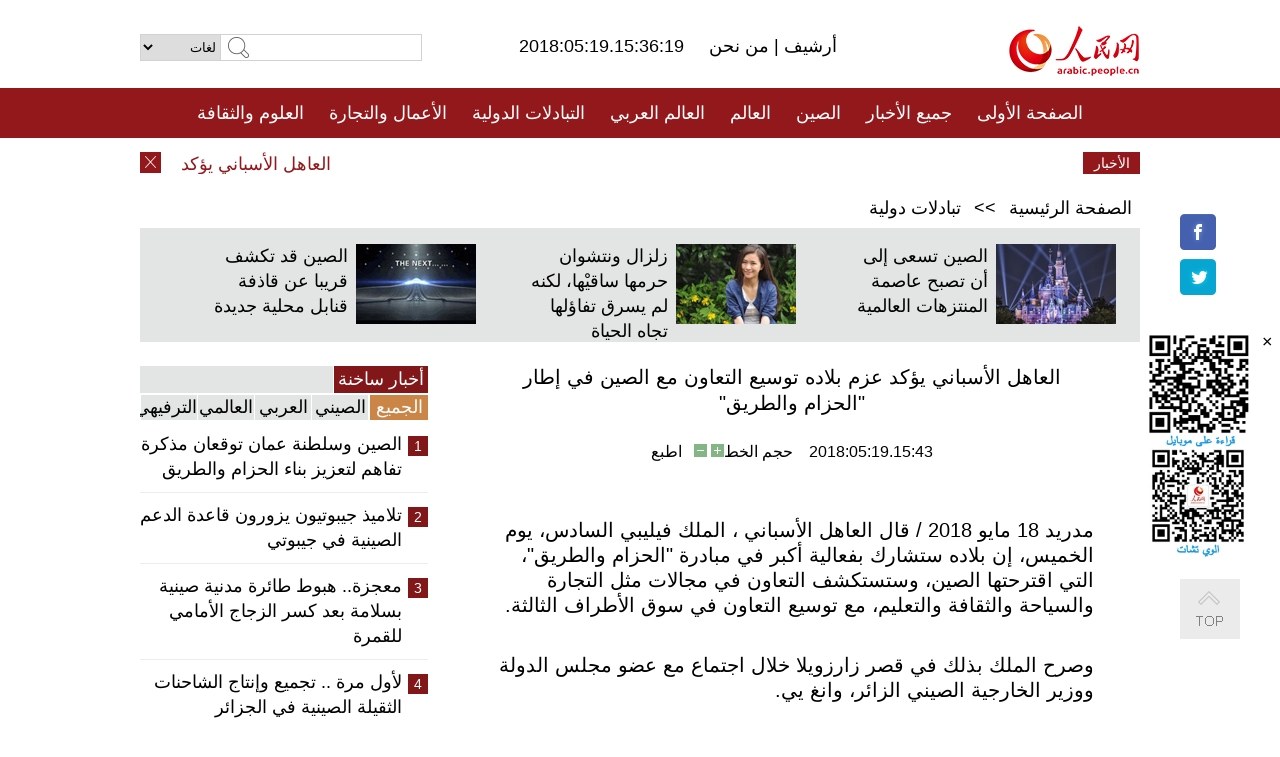

--- FILE ---
content_type: text/html
request_url: http://arabic.peopledaily.com.cn/n3/2018/0519/c31660-9461927.html
body_size: 8955
content:
<!DOCTYPE html PUBLIC "-//W3C//DTD XHTML 1.0 Transitional//EN" "http://www.w3.org/TR/xhtml1/DTD/xhtml1-transitional.dtd">
<html xmlns="http://www.w3.org/1999/xhtml" dir="rtl" lang="ar">
<head>
<meta http-equiv="content-type" content="text/html;charset=UTF-8"/>
<meta http-equiv="Content-Language" content="utf-8" />
<meta content="all" name="robots" />
<title>العاهل الأسباني يؤكد عزم بلاده توسيع التعاون مع الصين في إطار &quot;الحزام والطريق&quot;</title>
<meta name="copyright" content="" />
<meta name="description" content="مدريد 18 مايو 2018 / قال العاهل الأسباني ، الملك فيليبي السادس، يوم الخميس، إن بلاده ستشارك بفعالية أكبر في مبادرة "الحزام والطريق"، التي اقترحتها الصين، وستستكشف التعاون في مجالات مثل التجارة والسياحة والثقافة والتعليم، مع توسيع التعاون في سوق الأطراف الثالثة." />
<meta name="keywords" content="الصيني/الاسباني" />
<meta name="filetype" content="0">
<meta name="publishedtype" content="1">
<meta name="pagetype" content="1">
<meta name="catalogs" content="F_31660">
<meta name="contentid" content="F_9461927">
<meta name="publishdate" content="2018-05-19">
<meta name="author" content="F_284">
<meta name="source" content="مصدر：/مصدر: شينخوا/">
<meta name="editor" content="">
<meta name="sourcetype" content="">
<meta name="viewport" content="width=device-width,initial-scale=1.0,minimum-scale=1.0,maximum-scale=1.0" />
<link href="/img/FOREIGN/2015/08/212705/page.css" type="text/css" rel="stylesheet" media="all" />
<link href="/img/FOREIGN/2017/10/212815/mobile.css" type="text/css" rel="stylesheet" media="all" />
<script src="/img/FOREIGN/2015/02/212625/js/jquery-1.7.1.min.js" type="text/javascript"></script>
<script src="/img/FOREIGN/2015/08/212705/js/nav.js" type="text/javascript"></script>
<script src="/img/FOREIGN/2015/02/212625/js/jcarousellite_1.0.1.min.js" type="text/javascript"></script>
<script src="/img/FOREIGN/2015/08/212705/js/topback.js" type="text/javascript"></script>
<script src="/img/FOREIGN/2015/08/212705/js/dozoom.js" type="text/javascript"></script>
<script src="/img/FOREIGN/2015/08/212705/js/d2.js" type="text/javascript"></script>
<script src="/img/FOREIGN/2015/08/212705/js/txt.js" type="text/javascript"></script>
</head>
<body>
<!--logo-->
<div class="w1000 logo clearfix">
    <div class="left fl">
        <div class="n1 fl">
        	<select onChange="MM_jumpMenu('parent',this,0)" name=select>
<option>لغات</option>
<option value="http://www.people.com.cn/">中文简体</option>
<option value="http://english.people.com.cn/">English</option>
<option value="http://french.peopledaily.com.cn//">Français</option>
<option value="http://j.peopledaily.com.cn/">日本語</option> 
<option value="http://spanish.people.com.cn/">Español</option>
<option value="http://russian.people.com.cn/">Русский</option>
<option value="http://arabic.people.com.cn/">عربي</option>
<option value="http://kr.people.com.cn/">한국어</option>
<option value="http://german.people.com.cn/">Deutsch</option>
<option value="http://portuguese.people.com.cn/">Português</option>
</select>
<script language="javascript" type="text/javascript">
<!--
function MM_jumpMenu(targ,selObj,restore){ 
eval(targ+".location='"+selObj.options[selObj.selectedIndex].value+"'");
if (restore) selObj.selectedIndex=0;
}
-->
</script>

        </div>
        <div class="n2 fl">
            <form name="searchForm" method="post" action="http://search.people.com.cn/language/search.do" target="_blank">
<input type="hidden" name="dateFlag" value="false"/>
<input type="hidden" name="siteName" value="arabic"/>
<input type="hidden" name="pageNum" value="1">
<input name="keyword" id="keyword" type="text" class="inp1" /><input type="submit" name="Submit" class="inp2" value="" />
</form>
        </div>
    </div>
    <div class="center fl">
        <div class="n1 fl"></div>
        <div class="n2 fl"></div>
        <div class="n3 fl">2018:05:19.15:36:19</div>
        <div class="n4 fl"><a href="http://arabic.peopledaily.com.cn/33006/review/" target="_blank">أرشيف </a>|<a href="http://arabic.people.com.cn/31664/6634600.html" target="_blank"> من نحن </a></div>
    </div>
    <div class="fr"><a href="http://arabic.people.com.cn/" target="_blank"><img src="/img/FOREIGN/2015/08/212705/images/logo.jpg" alt="人民网" /></a></div>
</div>
<!--nav-->
<div class="menubox">
<div id="menu"><ul>
<li><a href="http://arabic.people.com.cn/" target="_blank"> الصفحة الأولى </a>
	<ul>
		<li><a href="http://arabic.people.com.cn/102102/index.html" target="_blank">الأخبار باللغتين 双语新闻</a></li>
	</ul>
</li>
<li><a href="http://arabic.people.com.cn/102232/index.html" target="_blank">جميع الأخبار</a>
	<ul>
		<li><a href=" http://arabic.people.com.cn/100867/index.html" target="_blank">PDFصحيفة الشعب اليومية </a></li>
	</ul>
</li>
<li><a href="http://arabic.people.com.cn/31664/index.html" target="_blank">الصين</a>
	<ul>
		<li><a href=" http://arabic.people.com.cn/101035/101039/index.html" target="_blank">أخبار شي جين بينغ</a></li>
		<li><a href="http://arabic.people.com.cn/101459/index.html" target="_blank">أخبار المؤتمر الصحفي لوزارة الخارجية</a></li>
	</ul>
</li>
<li><a href="http://arabic.people.com.cn/31663/index.html" target="_blank">العالم</a></li>
<li><a href="http://arabic.people.com.cn/31662/index.html" target="_blank">العالم العربي</a></li>
<li><a href="http://arabic.people.com.cn/31660/index.html" target="_blank">التبادلات الدولية</a>
	<ul>
		<li><a href="http://arabic.people.com.cn/101460/index.html" target="_blank">الصين والدول العربية</a></li>
	</ul>
</li>
<li><a href="http://arabic.people.com.cn/31659/index.html" target="_blank">الأعمال والتجارة</a></li>
<li><a href="http://arabic.people.com.cn/31657/index.html" target="_blank">العلوم والثقافة</a></li>
<li><a href="http://arabic.people.com.cn/31656/index.html" target="_blank">المنوعات </a>
	<ul>
		<li><a href="http://arabic.people.com.cn/31656/index.html" target="_blank"> السياحة والحياة</a></li>
		<li><a href="http://arabic.people.com.cn/31658/index.html" target="_blank"> الرياضة </a></li>
	</ul>
</li>
<li><a href="http://arabic.people.com.cn/96604/index.html" target="_blank">تعليقات</a>	</li>
<li><a href="http://arabic.people.com.cn/96608/index.html" target="_blank">فيديو</a></li>
</ul></div>
</div>
<!--logo-->
<div class="w1000 logo_mob clearfix">
    <span><a href="http://arabic.people.com.cn/"><img src="/img/FOREIGN/2017/10/212815/images/logo.jpg" alt="人民网"></a></span>
    <strong>2018:05:19.15:36:19</strong>
</div>
<!--nav-->
<div class="w640 nav clearfix">
		<a href=" http://arabic.people.com.cn/31664/index.html ">الصين</a><a href=" http://arabic.people.com.cn/101460/index.html">الصين والدول العربية</a><a href=" http://arabic.people.com.cn/31659/index.html">الأعمال والتجارة</a>
		<span><img src="/img/FOREIGN/2017/10/212815/images/menu.png" alt="" /></span>
	</div>
	<div class="w640 nav_con clearfix"><a href=" http://arabic.people.com.cn/31662/index.html ">العالم العربي</a><a href=" http://arabic.people.com.cn/31663/index.html ">العالم</a><a href=" http://arabic.people.com.cn/96604/index.html "> تعليقات </a><a href=" http://arabic.people.com.cn/96608/index.html"> فيديو </a> </div>
<!--news-->
<div class="w1000 news clearfix">
    <div class="left fl"><span id="close"></span></div>
    <div class="center fl">
        <div id="demo">
            <div id="indemo">
                <div id="demo1"><a href='/n3/2018/0519/c31660-9461927.html' target="_blank">العاهل الأسباني يؤكد عزم بلاده توسيع التعاون مع الصين في إطار "الحزام والطريق"</a>
<a href='/n3/2018/0519/c31663-9461926.html' target="_blank">مقالة : إلى أي مدى سيؤثر الانسحاب الأمريكي من الاتفاق النووي الإيراني على طهران؟</a>
<a href='/n3/2018/0519/c31663-9461913.html' target="_blank">عاجل: سفارة: لا يوجد أي صيني على متن الطائرة المنكوبة في كوبا</a>
<a href='/n3/2018/0519/c31663-9461912.html' target="_blank">قتيل وجريحان بإطلاق نار في مدرسة ثانوية بولاية جورجيا الأمريكية</a>
<a href='/n3/2018/0519/c31659-9461911.html' target="_blank">بدء تشغيل خط إنتاج شاشات "أموليد" المتطورة بالصين باستثمارات بلغت 4.7 مليار دولار</a>
<a href='/n3/2018/0519/c31657-9461909.html' target="_blank">بكين تحتضن عرضا لعازف الكمان المتميز ليو سي تشينغ مع أوركسترا ملبورن السيمفونية</a>
<a href='/n3/2018/0519/c31664-9461908.html' target="_blank">شرطة غابات بكين تضبط 418 طائرا بريا لكبح الإتجار غير القانوني بها</a>
<a href='/n3/2018/0519/c31660-9461906.html' target="_blank">مقابلة: وزيرة التعليم الأوكرانية تشيد بالتعاون الصيني - الأوكراني في العلوم والتعليم</a>
<a href='/n3/2018/0519/c31662-9461905.html' target="_blank">تحالف الصدر يحافظ على الصدارة ويحصد 54 مقعدا في النتائج النهائية لانتخابات مجلس النواب العراقي</a>
<a href='/n3/2018/0519/c31659-9461904.html' target="_blank">الصين تركز على استقرار أسعار الفحم مع زيادة الإمدادات</a>

</div>
                <div id="demo2"></div>
            </div>
        </div>
        <script type="text/javascript">
            <!--
            var speed=30; //数字越大速度越慢
            var tab=document.getElementById("demo");
            var tab1=document.getElementById("demo1");
            var tab2=document.getElementById("demo2");
            tab2.innerHTML=tab1.innerHTML;
            function Marquee(){
            if(tab.scrollLeft<=0)
            tab.scrollLeft+=tab2.offsetWidth
            else{
            tab.scrollLeft--;
            }
            }
            var MyMar=setInterval(Marquee,speed);
            tab.onmouseover=function() {clearInterval(MyMar)};
            tab.onmouseout=function() {MyMar=setInterval(Marquee,speed)};
            -->
        </script>
    </div>
    <div class="fr white">الأخبار الأخيرة</div>
</div>
<!--d2-->
<div class="w1000 d2nav clearfix"><a href="http://arabic.people.com.cn/">الصفحة الرئيسية</a> &gt;&gt; <a href="http://arabic.people.com.cn/31660/">تبادلات دولية</a></div>
<div class="w1000 txt_3 clearfix">
    <ul><li><a href="http://arabic.people.com.cn/n3/2018/0516/c31656-9460700.html" target="_blank"><img src="/NMediaFile/2018/0518/FOREIGN201805180905420745264340539.jpg" width="120" height="80" alt="الصين تسعى إلى أن تصبح عاصمة المنتزهات العالمية"/></a><a href="http://arabic.people.com.cn/n3/2018/0516/c31656-9460700.html" target="_blank">الصين تسعى إلى أن تصبح عاصمة المنتزهات العالمية</a></li>
<li><a href="http://arabic.people.com.cn/n3/2018/0511/c31664-9459273.html" target="_blank"><img src="/NMediaFile/2018/0514/FOREIGN201805140933026835224776047.jpg" width="120" height="80" alt="زلزال ونتشوان حرمها ساقيْها، لكنه لم يسرق تفاؤلها تجاه الحياة"/></a><a href="http://arabic.people.com.cn/n3/2018/0511/c31664-9459273.html" target="_blank">زلزال ونتشوان حرمها ساقيْها، لكنه لم يسرق تفاؤلها تجاه الحياة</a></li>
<li><a href="http://arabic.people.com.cn/n3/2018/0510/c31664-9458702.html" target="_blank"><img src="/NMediaFile/2018/0514/FOREIGN201805140857030174156466522.jpg" width="120" height="80" alt="الصين قد تكشف قريبا عن قاذفة قنابل محلية جديدة"/></a><a href="http://arabic.people.com.cn/n3/2018/0510/c31664-9458702.html" target="_blank">الصين قد تكشف قريبا عن قاذفة قنابل محلية جديدة</a></li>
</ul>
</div>
<div class="w1000 p2_content d2_content txt_content clearfix">
    <div class="fl">
        <div class="p2_1 w288"><span class="active">أخبار ساخنة</span></div>
        <ul class="d2_1 clearfix"><li class="active">الجميع</li>
<li>الصيني</li>
<li>العربي</li>
<li>العالمي</li>
 <li>الترفيهي</li></ul>
        <div class="p2_2 w288">
            <ul style="display:block;"><li><span>1</span><a href="/n3/2018/0516/c31660-9460790.html" target=_blank>الصين وسلطنة عمان توقعان مذكرة تفاهم لتعزيز بناء الحزام والطريق</a></li><li><span>2</span><a href="/n3/2018/0515/c31660-9460373.html" target=_blank>تلاميذ جيبوتيون يزورون قاعدة الدعم الصينية في جيبوتي</a></li><li><span>3</span><a href="/n3/2018/0514/c31664-9459876.html" target=_blank>معجزة.. هبوط طائرة مدنية صينية بسلامة بعد كسر الزجاج الأمامي للقمرة</a></li><li><span>4</span><a href="/n3/2018/0514/c31660-9459898.html" target=_blank>لأول مرة .. تجميع وإنتاج الشاحنات الثقيلة الصينية في الجزائر</a></li><li><span>5</span><a href="/n3/2018/0515/c31660-9460344.html" target=_blank>هواوي تتعاون مع دبي لتصبح أكبر وجهة سياحية للسياح الصينيين</a></li></ul>
            <ul style="display:none;"><li><span>1</span><a href="/n3/2018/0514/c31664-9459876.html" target=_blank>معجزة.. هبوط طائرة مدنية صينية بسلامة بعد كسر الزجاج الأمامي للقمرة</a></li><li><span>2</span><a href="/n3/2018/0514/c31659-9459733.html" target=_blank>سوق أبوظبي العالمي يدشن أول مكتب تمثيلي بالخارج في بكين</a></li><li><span>3</span><a href="/n3/2018/0517/c31664-9461267.html" target=_blank>مطار بكين الجديد سيفتتح فى أكتوبر من العام المقبل</a></li><li><span>4</span><a href="/n3/2018/0516/c31659-9460783.html" target=_blank>شركة صينية ستبنى خط أنابيب الغاز الطبيعي في جيبوتي</a></li><li><span>5</span><a href="/n3/2018/0518/c31659-9461379.html" target=_blank>الصين تحث الولايات المتحدة على حل قضية شركة ((زد-تي-اي)) بطريقة عادلة</a></li></ul>
            <ul style="display:none;" ><li><span>1</span><a href="/n3/2018/0515/c31662-9460178.html" target=_blank>ائتلاف الصدر يحافظ على تقدمه في نتائج الانتخابات البرلمانية في العراق</a></li><li><span>2</span><a href="/n3/2018/0514/c31662-9459746.html" target=_blank>العراق: ائتلاف الصدر يتصدر قوائم الفائزين بالانتخابات البرلمانية في 4 محافظات بينها بغداد</a></li><li><span>3</span><a href="/n3/2018/0515/c31662-9460380.html" target=_blank>تعليق: نقل السفارة الامريكية الى القدس .. بين فخر وعجز وكسر عش الدبابير</a></li><li><span>4</span><a href="/n3/2018/0517/c31662-9461278.html" target=_blank>تعليق: الحل السياسي للقضية السورية يستوجب التخلي عن عقلية الحرب الباردة</a></li><li><span>5</span><a href="/n3/2018/0515/c31662-9460179.html" target=_blank>تقرير إخباري: مقتل 55 فلسطينيا برصاص الجيش الإسرائيلي في يوم دام في قطاع غزة</a></li></ul>
            <ul style="display:none;" ><li><span>1</span><a href="/n3/2018/0514/c31663-9459886.html" target=_blank>تقرير: وزير الخارجية الإيراني يجري جولة خارجية لإنقاذ الاتفاق النووي</a></li><li><span>2</span><a href="/n3/2018/0516/c31663-9460819.html" target=_blank> تعليق: إسرائيل ينبغي التركيز على الامن على المدى الطويل</a></li><li><span>3</span><a href="/n3/2018/0514/c31663-9459864.html" target=_blank>روسيا تنشر فيديو عن نظام مراقبة لاختبارات الأسلحة النووية حول العالم</a></li><li><span>4</span><a href="/n3/2018/0516/c31663-9460476.html" target=_blank>كوريا الديمقراطية تقول إنها ستعلق محادثات رفيعة المستوى مع الجنوب احتجاجا على مناورات أمريكية-كورية جنوبية</a></li><li><span>5</span><a href="/n3/2018/0515/c31663-9460086.html" target=_blank>مجلس الأمن الدولي يعتزم عقد اجتماع طارئ بشأن تصاعد الصراع الاسرائيلي-الفلسطيني </a></li></ul>
            <ul style="display:none;"><li><span>1</span><a href="/n3/2018/0514/c31656-9459869.html" target=_blank>صور ظريفة تكشف عن طريقة نوم الأطفال تحت اللحاف</a></li><li><span>2</span><a href="/n3/2018/0514/c31657-9459599.html" target=_blank>فلاحون صينيون يبتكرون بزراعة الأرز في قلب الصحراء</a></li><li><span>3</span><a href="/n3/2018/0516/c31656-9460700.html" target=_blank>الصين تسعى إلى أن تصبح عاصمة المنتزهات العالمية</a></li><li><span>4</span><a href="/n3/2018/0515/c31656-9460361.html" target=_blank>مسن صيني أبتر الساقين ينجح في تسلق قمة ايفرست</a></li><li><span>5</span><a href="/n3/2018/0514/c31657-9459893.html" target=_blank>عالم صيني عمره 82 سنة يغوص في أعماق بحر الصين الجنوبي على متن غواصة محلية الصنع</a></li></ul>
        </div>
        <div class="p1_2 w318 white clearfix"><h2>أخبار بصور </h2></div>
        <ul class="d2_2 clearfix"><li><a href="http://arabic.people.com.cn/n3/2018/0515/c31656-9460343.html" target="_blank"><img src="/NMediaFile/2018/0516/FOREIGN201805161620477404594683560.jpg" width="151" height="109" alt="سور الصين العظيم وسط مشاهد الغيوم الكثيفة"/></a><a href="http://arabic.people.com.cn/n3/2018/0515/c31656-9460343.html" target="_blank">سور الصين العظيم وسط مشاهد الغيوم الكثيفة</a></li>
<li><a href="http://arabic.people.com.cn/n3/2018/0510/c31657-9458830.html" target="_blank"><img src="/NMediaFile/2018/0514/FOREIGN201805141121334424938578508.jpg" width="151" height="109" alt="حضور قوي للسينما الصينية في مهرجان كان السينمائي 2018"/></a><a href="http://arabic.people.com.cn/n3/2018/0510/c31657-9458830.html" target="_blank">حضور قوي للسينما الصينية في مهرجان كان السينمائي 2018</a></li>
<li><a href="http://arabic.people.com.cn/n3/2018/0509/c31656-9458285.html" target="_blank"><img src="/NMediaFile/2018/0514/FOREIGN201805140904599281762007708.jpg" width="151" height="109" alt="تشكيل معالم مدينة صينية بـ9800 نوع من المكونات الغذائية"/></a><a href="http://arabic.people.com.cn/n3/2018/0509/c31656-9458285.html" target="_blank">تشكيل معالم مدينة صينية بـ9800 نوع من المكونات الغذائية</a></li>
<li><a href="http://arabic.people.com.cn/n3/2018/0507/c31656-9457240.html" target="_blank"><img src="/NMediaFile/2018/0509/FOREIGN201805091005562085675980878.jpg" width="151" height="109" alt="كعكة الكلب.. ابداع وفن"/></a><a href="http://arabic.people.com.cn/n3/2018/0507/c31656-9457240.html" target="_blank">كعكة الكلب.. ابداع وفن</a></li>
<li><a href="http://arabic.people.com.cn/n3/2018/0504/c31656-9456601.html" target="_blank"><img src="/NMediaFile/2018/0508/FOREIGN201805081003028132795650363.jpg" width="151" height="109" alt="عمامة الرأس الملونة لدى نساء قومية مياو"/></a><a href="http://arabic.people.com.cn/n3/2018/0504/c31656-9456601.html" target="_blank">عمامة الرأس الملونة لدى نساء قومية مياو</a></li>
<li><a href="http://arabic.people.com.cn/n3/2018/0503/c31657-9456112.html" target="_blank"><img src="/NMediaFile/2018/0503/FOREIGN201805031715197267991565388.jpg" width="151" height="109" alt="البريد الصيني يصدر طوابع &quot;حلم القصور الحمراء&quot;"/></a><a href="http://arabic.people.com.cn/n3/2018/0503/c31657-9456112.html" target="_blank">البريد الصيني يصدر طوابع "حلم القصور الحمراء"</a></li>
</ul>
        <div class="p1_2 p1_2b w318 white clearfix"><h2>ملفات خاصة </h2></div>
        <ul class="d2_3 w318 clearfix"><li><a href="http://arabic.people.com.cn/101460/index.html" target="_blank"><img src="/NMediaFile/2016/0106/FOREIGN201601061045474903967519721.jpg" width="318" height="100"/></a>&nbsp;</li>
<li><a href="http://arabic.people.com.cn/102102/index.html" target="_blank"><img src="/NMediaFile/2016/0106/FOREIGN201601061044257720674933648.jpg" width="318" height="100"/></a>&nbsp;</li>
<li><a href="http://arabic.people.com.cn/203323/index.html" target="_blank"><img src="/NMediaFile/2016/0106/FOREIGN201601061043554147240460420.jpg" width="318" height="100"/></a>&nbsp;</li>
</ul>
    </div>
    <div class="fr">
    	<h2></h2>
        <h1 id="p_title">العاهل الأسباني يؤكد عزم بلاده توسيع التعاون مع الصين في إطار &quot;الحزام والطريق&quot;</h1>
        <h2></h2>
        <div class="txt_1"><span id="p_publishtime">2018:05:19.15:43</span>&nbsp;&nbsp;&nbsp;&nbsp;حجم الخط<input type="submit" name="button" value="" onclick="return doZoom(24)" class="t2">&nbsp;<input type="submit" name="button2" value="" onclick="return doZoom(16)" class="t1">&nbsp;&nbsp;&nbsp;<a href="#" onclick="window.print();">اطبع</a></div>
        <div class="txt_tu"></div>
        <div class="txt_con">
            <div class="left">
                
            </div>
            <div id="p_content">
            	<p>
	مدريد 18 مايو 2018 / قال العاهل الأسباني ، الملك فيليبي السادس، يوم الخميس، إن بلاده ستشارك بفعالية أكبر في مبادرة "الحزام والطريق"، التي اقترحتها الصين، وستستكشف التعاون في مجالات مثل التجارة والسياحة والثقافة والتعليم، مع توسيع التعاون في سوق الأطراف الثالثة.</p>
<p>
	وصرح الملك بذلك في قصر زارزويلا خلال اجتماع مع عضو مجلس الدولة ووزير الخارجية الصيني الزائر، وانغ يي.</p>
<p>
	وقال الملك إن "مبادرة الحزام والطريق ذات أهمية كبيرة بالنسبة للتنمية والازدهار الإقليميين والعالميين، وستشارك أسبانيا فيها بفعالية أكبر"، مضيفا أن بلاده سوف تعمل على توسيع التعاون في سوق الأطراف الثالثة مع الصين، وذلك في أمريكا اللاتينية وأفريقيا.</p>
<p>
	من جانبه، قال وانغ إن أسبانيا تتمتع بمزايا تاريخية وجغرافية للانضمام إلى مبادرة الحزام والطريق، والصين على استعداد لتعزيز مواءمة مبادرة الحزام والطريق مع إستراتيجيات التنمية الوطنية في أسبانيا من أجل استكشاف مساحات وإمكانات جديدة للتعاون.</p>
<p>
	وأشار وانغ إلى أن الصين مستعدة لتعميق التبادلات والتعاون مع أسبانيا بشكل مستمر في مجالات تشمل الثقافة والتعليم والسياحة والرياضة والتمويل والاتصالات والطاقة المتجددة في إطار مبادرة الحزام والطريق، والعمل بنشاط على توسيع أسواق الأطراف الثالثة في أمريكا اللاتينية وأفريقيا.</p>
<p>
	وفيما يتعلق بالوضع الدولي، أفاد العاهل الأسباني بأن كل من الوضع الدولي والوضع في أوربا يتغيران بشكل عميق، وأن الصين تلعب دورا أكثر أهمية في العالم.</p>
<p>
	وأضاف أن "رؤية الرئيس الصيني شي جين بينغ حول الحوكمة الوطنية والعالمية لا تفيد الصين فحسب، بل تفيد العالم كله"، مضيفا أنه يتطلع بشغف إلى زيارة الرئيس شي إلى أسبانيا.</p>
<p>
	واتفق الجانبان على تعزيز الاتصال والتنسيق في الشؤون الدولية والإقليمية لضخ المزيد من الطاقة الإيجابية في السلام والازدهار العالميين.</p>
<p>
	وقال وانغ إنه من خلال الاستفادة من الذكرى السنوية الـ 45 لإقامة العلاقات الثنائية بين البلدين، فإن الصين ستصمم بعناية وتكون مستعدة بشكل جيد لتبادل زيارات رفيعة المستوى من أجل مواصلة تعزيز الشراكة الإستراتيجية الشاملة بين الصين وأسبانيا.</p>

            </div>
        </div>
        <div class="txt_tu"></div>
        <div class="txt_2">/مصدر: شينخوا/</div>
    </div>
</div>
<!--p4-->
<div class="w1000 p4_content clearfix">
    <div class="fl">
        <h2>الكلمات الرئيسية </h2>
        <div><span>الصين</span><span>الحزب الشيوعي الصيني</span><span><a href="http://arabic.people.com.cn/101035/101039/index.html" target="_blank">شي جين بينغ</a></span><span>الصين والدول العربية</span><span><a href="http://arabic.people.com.cn/100867/index.html" target="_blank">صحيفة الشعب اليومية</a></span><span>الثقافة الصينية</span><span>كونغفوشيوس</span><span>العلاقات الدولية </span><span>كونغفو</span><span>الأزمة السورية</span><span>قضية فلسطين</span><span>المسلمون الصينيون</span><span><a href="http://arabic.people.com.cn/203323/index.html" target="_blank">الإسلام في الصين</a>
</span>
</div>
    </div>
    <div class="fr">
        <h2>الصور</h2>
        <div class="pic_jCarouselLite2" id="pic2">
            <span class="a03"><img src="/img/FOREIGN/2015/08/212705/images/left.png" class="prev02" alt="prev" /></span>
            <ul><li><a href="http://arabic.people.com.cn/n3/2018/0515/c31656-9460361.html" target="_blank"><img src="/NMediaFile/2018/0516/FOREIGN201805161623529487162780541.jpg" width="164" height="94" alt="مسن صيني أبتر الساقين ينجح في تسلق قمة ايفرست"/></a><a href="http://arabic.people.com.cn/n3/2018/0515/c31656-9460361.html" target="_blank">مسن صيني أبتر الساقين ينجح في تسلق قمة ايفرست</a></li>
<li><a href="http://arabic.people.com.cn/n3/2018/0515/c31660-9460344.html" target="_blank"><img src="/NMediaFile/2018/0516/FOREIGN201805161622385339112480572.jpg" width="164" height="94" alt="دبي تتعاون مع هواوي لتصبح أول وجهة سياحية للسياح الصينيين"/></a><a href="http://arabic.people.com.cn/n3/2018/0515/c31660-9460344.html" target="_blank">دبي تتعاون مع هواوي لتصبح أول وجهة سياحية للسياح الصينيين</a></li>
<li><a href="http://arabic.people.com.cn/n3/2018/0510/c31657-9458776.html" target="_blank"><img src="/NMediaFile/2018/0514/FOREIGN201805140935388688641573020.jpg" width="164" height="94" alt="الصين تنتج زجاجا رقيقا بسمك 0.12 مليمتر"/></a><a href="http://arabic.people.com.cn/n3/2018/0510/c31657-9458776.html" target="_blank">الصين تنتج زجاجا رقيقا بسمك 0.12 مليمتر</a></li>
<li><a href="http://arabic.people.com.cn/n3/2018/0510/c31660-9458777.html" target="_blank"><img src="/NMediaFile/2018/0514/FOREIGN201805140934454933221527813.jpg" width="164" height="94" alt="بالصور: مركز الوخز بالإبر والعلاج الصيني بتونس"/></a><a href="http://arabic.people.com.cn/n3/2018/0510/c31660-9458777.html" target="_blank">بالصور: مركز الوخز بالإبر والعلاج الصيني بتونس</a></li>
<li><a href="http://arabic.people.com.cn/n3/2018/0504/c31657-9456553.html" target="_blank"><img src="/NMediaFile/2018/0508/FOREIGN201805081004117518698259512.jpg" width="164" height="94" alt="حقيبة سفر ذكية تسير وراء صاحبها"/></a><a href="http://arabic.people.com.cn/n3/2018/0504/c31657-9456553.html" target="_blank">حقيبة سفر ذكية تسير وراء صاحبها</a></li>
<li><a href="http://arabic.people.com.cn/n3/2018/0507/c31657-9457264.html" target="_blank"><img src="/NMediaFile/2018/0508/FOREIGN201805081000263742710967860.jpg" width="164" height="94" alt="البيانات الكبرى تساعد على التعرف على لوحات ترخيص السيارات الزائفة"/></a><a href="http://arabic.people.com.cn/n3/2018/0507/c31657-9457264.html" target="_blank">البيانات الكبرى تساعد على التعرف على لوحات ترخيص السيارات الزائفة</a></li>
<li><a href="http://arabic.people.com.cn/n3/2018/0503/c31660-9456102.html" target="_blank"><img src="/NMediaFile/2018/0507/FOREIGN201805070921230879435552608.jpg" width="164" height="94" alt="طالب افريقي: ريادة الأعمال في الصين خيار جيد"/></a><a href="http://arabic.people.com.cn/n3/2018/0503/c31660-9456102.html" target="_blank">طالب افريقي: ريادة الأعمال في الصين خيار جيد</a></li>
<li><a href="http://arabic.people.com.cn/n3/2018/0505/c31658-9456680.html" target="_blank"><img src="/NMediaFile/2018/0505/FOREIGN201805051121539484932548180.jpg" width="164" height="94" alt="سباق الدرجات على أعلى ارتفاع ينتهي في التبت"/></a><a href="http://arabic.people.com.cn/n3/2018/0505/c31658-9456680.html" target="_blank">سباق الدرجات على أعلى ارتفاع ينتهي في التبت</a></li>
</ul>
            <span class="a04"><img src="/img/FOREIGN/2015/08/212705/images/right.png" class="next02" alt="next" /></span>
        </div>
    </div>
</div>
<!--p5-->
<div class="w1000 p5_content clearfix" >
    <div class="n1 fl">
        <h2>السياحة في الصين</h2>
        <ul><li><a href='/100639/100852/index.html' >بكين</a></li>
<li><a href='/100639/100851/index.html' >شانغهاي</a></li>
<li><a href='/100639/100652/index.html' >نينغشيا</a></li>
<li><a href='/100639/100640/index.html' >شينجيانغ</a></li>
<li><a href='/102673/index.html' >شانسي</a></li>
<li><a href='/208324/index.html' >يونانن</a></li>
</ul>
    </div>
    <div class="n2 fl">
        <h2>الموضوعات المختارة</h2>
        <ul><li><a href="http://arabic.people.com.cn/92419/313263/index.html" target='_blank'>منتدى الحزام والطريق للتعاون الدولي</a></li><li><a href='/94127/310943/index.html' >الأيام&nbsp;الشمسية&nbsp;الأربعة&nbsp;والعشرون&nbsp;المحددة</a></li>
<li><a href='/312382/312540/index.html' >العام&nbsp;الثقافي&nbsp;الصيني&nbsp;المصري&nbsp;2016</a></li>
<li><a href='/312382/312384/index.html' >الرئيس&nbsp;الصيني&nbsp;شي&nbsp;جين&nbsp;بينغ&nbsp;يزور&nbsp;السعودية</a></li>
<li><a href='/312382/312383/index.html' >الرئيس&nbsp;الصيني&nbsp;شي&nbsp;جين&nbsp;بينغ&nbsp;يزور&nbsp;مصر</a></li>
<li><a href='/94127/311878/index.html' > هل تعرف ما هو تشي سي ؟</a></li>
<li><a href='/94127/311718/index.html' >اختبار: هل تعرف الصين جيدا؟</a></li>
<li><a href='/94127/311432/index.html' >مبادرة&nbsp;&quot;الحزام&nbsp;والطريق&quot;</a></li>
</ul>
    </div>
    <div class="n3 fl">
        <h2>المعلومات المفيدة</h2>
        <ul><li><a href='/312382/312521/index.html' >الدورتان&nbsp;2016</a></li>
<li><a href='/n/2015/1218/c31664-8992425.html' target="_blank">طريقة الاتصال بالمتحدثين باسم الحكومات المركزية والمحلية الصينية واللجنات المركزية والفرعية للحزب الشيوعي </a></li>
<li><a href=" http://arabic.people.com.cn/32966/96536/96561/index.html" target="_blank">المجلس الوطني لنواب الشعب الصيني</a></li><li><a href=" http://arabic.people.com.cn/32966/96536/96585/index.html" target="_blank">نظام المؤتمر الاستشاري السياسي للشعب الصيني</a></li><li><a href='/203323/index.html' >قصة&nbsp;الإسلام&nbsp;والمسلمين&nbsp;في&nbsp;الصين</a></li>
<li><a href='/102845/index.html' >الحياة&nbsp;في&nbsp;الصين:&nbsp;أسئلة&nbsp;وإجابة</a></li>
</ul>
    </div>
</div>
<!--link-->
<div class="link clearfix">
    <h2>مواقع مميزة</h2><a href="http://arabic.news.cn/index.htm" target="_blank">أنباء شينخوا</a>
<a href="http://arabic.cntv.cn/01/index.shtml" target="_blank">تلفزيون الصين المركزي</a>
<a href="http://arabic.china.org.cn/" target="_blank">شبكة الصين</a>
<a href="http://arabic.cri.cn/" target="_blank">إذاعة الصين الدولية</a>
<a href="http://www.fmprc.gov.cn/ara/default.shtml" target="_blank">وزارة الخارجية الصينية</a>
<a href="http://www.chinaarabcf.org/ara/" target="_blank">منتدى التعاون الصيني العربي</a>
<a href="http://www.chinatoday.com.cn/ctarabic/index.htm" target="_blank">الصين اليوم</a>
</div>
<!--copyright-->
<div id="copyright">
    جميع حقوق النشر محفوظة<br>
Tel:(010)65363696 Fax:(010)65363688 Email:arabic@people.cn
</div>
<div id="fixedImage">
    <div id="hide">
		<span><a href="https://www.facebook.com/peoplearabic" target="_blank"><img src="/NMediaFile/2015/1008/FOREIGN201510081113574700291223566.jpg" width="36" height="36" alt="arabic.people.cn@facebook"/></a></span>
<span><a href="https://twitter.com/arabic98492130" target="_blank"><img src="/NMediaFile/2015/1008/FOREIGN201510081113576226546200622.jpg" width="36" height="36" alt="arabic.people.cn@twitter"/></a></span>

      	<div class="weixin"><img src="/NMediaFile/2015/1008/FOREIGN201510081102409281075347308.jpg" width="100" height="112"/>
<img src="/NMediaFile/2015/1008/FOREIGN201510081050013532871327330.jpg" width="100" height="112"/>
<span id="close2">×</span></div>
    </div>
    <div class="actGotop"><a href="javascript:;" title="返回顶部"></a></div>
</div>
<script type="text/javascript">
<!--
var wrap = document.getElementById('fixedImage');
function resize(){
    if(document.documentElement.clientWidth < 1200) {
        wrap.style.display="none";
        return;
    }
    wrap.style.display="block";
    var left =document.documentElement.scrollLeft+ (document.documentElement.clientWidth -980)/2 - 152;
    if (left < 0) {
        left = 0;
    }
    wrap.style.right= left + 'px';
}
window.onresize = resize;
resize();
-->
</script>
<img src="http://counter.people.cn:8000/d.gif?id=9461927" width=0 height=0 style="display:none;">
<script src="http://tools.people.com.cn/css/2010tianrun/webdig_test.js" language="javascript" type="text/javascript" async></script>
</body>
</html>